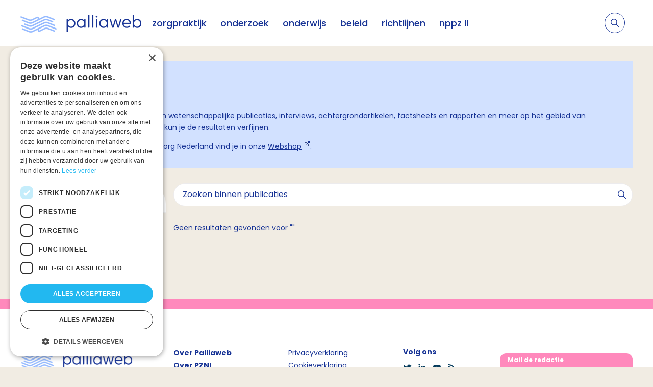

--- FILE ---
content_type: text/html; charset=utf-8
request_url: https://palliaweb.nl/publicaties?categoryids=241&categoryids=242&categoryids=243&categoryids=246
body_size: 8158
content:


<!DOCTYPE html>
<html lang="nl" class="">
<head>
    


<script type="text/javascript" charset="UTF-8" src="//cdn.cookie-script.com/s/a74e476ddcc6ba7c43126180f56565b6.js"></script>

	<!-- Google Tag Manager -->
<script>(function(w,d,s,l,i){w[l]=w[l]||[];w[l].push({'gtm.start':
new Date().getTime(),event:'gtm.js'});var f=d.getElementsByTagName(s)[0],
j=d.createElement(s),dl=l!='dataLayer'?'&l='+l:'';j.async=true;j.src=
'https://www.googletagmanager.com/gtm.js?id='+i+dl;f.parentNode.insertBefore(j,f);
})(window,document,'script','dataLayer','GTM-5RV5RZW');</script>
<!-- End Google Tag Manager -->


	<meta charset="utf-8"/>
    <meta name="viewport" content="width=device-width, initial-scale=1.0">
        <meta name="tags" content="Overzichtspagina">

    <link href="https://use.typekit.net/yjo0pnk.css" rel="stylesheet">

    
<style>
    :root {
        --button-default: #173395;
        --button-text-default: #ffffff;
        --button-hover: #ffffff;
        --button-text-hover: #173395;
        --tab: #ff89bc;
        --background: #ff89bc;
        --header: #173395;
        --homepage-header-text-colour: #ffffff;
    }
</style>

    <link href="/css?v=xkSWqAfC19eYcy2bz97vXiO2REGiwGlWe9Esmz4YuS81" rel="stylesheet"/>

    
    



<link rel="canonical" href="https://palliaweb.nl/publicaties" />

    



<title>Publicaties - Palliaweb</title>
<meta name="description" content="Hier vind je samenvattingen van onder meer wetenschappelijke publicaties, interviews, achtergrondartikelen, factsheets en rapporten op het gebied van palliatieve zorg. Door te filteren kun je de resultaten verfijnen. Alle publicaties van Palliatieve Zorg Nederland vind je in onze Webshop.">

<meta property="og:title" content="Publicaties" />
<meta property="og:description" content="Hier vind je samenvattingen van onder meer wetenschappelijke publicaties, interviews, achtergrondartikelen, factsheets en rapporten op het gebied van palliatieve zorg. Door te filteren kun je de resultaten verfijnen. Alle publicaties van Palliatieve Zorg Nederland vind je in onze Webshop." />

<meta property="og:type" content="website">
<meta name="twitter:card" content="summary_large_image" />

    

    <link rel="apple-touch-icon" sizes="180x180" href="/favicon/apple-touch-icon.png">
    <link rel="icon" type="image/png" sizes="32x32" href="/favicon/favicon-32x32.png">
    <link rel="icon" type="image/png" sizes="16x16" href="/favicon/favicon-16x16.png">
    <link rel="manifest" href="/favicon/site.webmanifest">
</head>

<body class="bem-level-1">
    <!-- Google Tag Manager (noscript) -->
<noscript><iframe src="https://www.googletagmanager.com/ns.html?id=GTM-5RV5RZW"
height="0" width="0" style="display:none;visibility:hidden"></iframe></noscript>
<!-- End Google Tag Manager (noscript) -->


    <div class="page bem-level-2">

        

<header>
    <div class="container">
        <div class="logo-container">
            <a href="/" class="logo" title="Home">
                    <img src="/getmedia/2b3b8764-6eb5-44ad-b2d2-80dc8b3dce48/Palliaweb_logo_klein_v4.png?width=238&amp;height=50&amp;ext=.png" alt="Logo" />
            </a>
        </div>

        

<nav class="nav-container no-print">
    <ul class="primary-nav">
                   <li class="mega-menu__item" data-mega-id="link-20231673-mega">
                           <span class="primary-nav__link">
            <a href="/zorgpraktijk" class=" js-mega-menu-toggle" data-mega-menu="link-20231673-mega" data-bs-toggle="dropdown" aria-expanded="false">
                zorgpraktijk
            </a>

            <span class="primary-nav__toggle chevron-down-icon target-visible--rotate js-toggle"
                  data-toggle-target="#link-20231673"
                  data-toggle-class="primary-nav__sublinks--open">
                <svg xmlns="http://www.w3.org/2000/svg" width="24" height="24" viewBox="0 0 24 24" fill="none" stroke="currentColor" stroke-width="2" stroke-linecap="round" stroke-linejoin="round">
    <polyline points="9 18 15 12 9 6"></polyline>
</svg>
            </span>
    </span>

                   </li>
                   <li class="mega-menu__item" data-mega-id="link-63930600-mega">
                           <span class="primary-nav__link">
            <a href="/onderzoek" class=" js-mega-menu-toggle" data-mega-menu="link-63930600-mega" data-bs-toggle="dropdown" aria-expanded="false">
                onderzoek
            </a>

            <span class="primary-nav__toggle chevron-down-icon target-visible--rotate js-toggle"
                  data-toggle-target="#link-63930600"
                  data-toggle-class="primary-nav__sublinks--open">
                <svg xmlns="http://www.w3.org/2000/svg" width="24" height="24" viewBox="0 0 24 24" fill="none" stroke="currentColor" stroke-width="2" stroke-linecap="round" stroke-linejoin="round">
    <polyline points="9 18 15 12 9 6"></polyline>
</svg>
            </span>
    </span>

                   </li>
                   <li class="mega-menu__item" data-mega-id="link-53118057-mega">
                           <span class="primary-nav__link">
            <a href="/onderwijs" class=" js-mega-menu-toggle" data-mega-menu="link-53118057-mega" data-bs-toggle="dropdown" aria-expanded="false">
                onderwijs
            </a>

            <span class="primary-nav__toggle chevron-down-icon target-visible--rotate js-toggle"
                  data-toggle-target="#link-53118057"
                  data-toggle-class="primary-nav__sublinks--open">
                <svg xmlns="http://www.w3.org/2000/svg" width="24" height="24" viewBox="0 0 24 24" fill="none" stroke="currentColor" stroke-width="2" stroke-linecap="round" stroke-linejoin="round">
    <polyline points="9 18 15 12 9 6"></polyline>
</svg>
            </span>
    </span>

                   </li>
                   <li class="mega-menu__item" data-mega-id="link-74143-mega">
                           <span class="primary-nav__link">
            <a href="/beleid" class=" js-mega-menu-toggle" data-mega-menu="link-74143-mega" data-bs-toggle="dropdown" aria-expanded="false">
                beleid
            </a>

            <span class="primary-nav__toggle chevron-down-icon target-visible--rotate js-toggle"
                  data-toggle-target="#link-74143"
                  data-toggle-class="primary-nav__sublinks--open">
                <svg xmlns="http://www.w3.org/2000/svg" width="24" height="24" viewBox="0 0 24 24" fill="none" stroke="currentColor" stroke-width="2" stroke-linecap="round" stroke-linejoin="round">
    <polyline points="9 18 15 12 9 6"></polyline>
</svg>
            </span>
    </span>

                   </li>
                   <li>
                           <span class="primary-nav__link">
            <a href="/richtlijnen-palliatieve-zorg" class="">
                richtlijnen
            </a>

    </span>

                   </li>
                   <li>
                           <span class="primary-nav__link">
            <a href="https://www.nppz.org" class="">
                nppz II
            </a>

    </span>

                   </li>

    </ul>
</nav>

    <div class="mega-menu-container">
            <div id="link-20231673-mega" class="mega-dropdown">
                <div class="mega-dropdown__inner">
                    <div class="mega-dropdown__content">
                        <div class="mega-dropdown__header">
                            <button type="button" class="mega-dropdown__back">
                                <svg xmlns="http://www.w3.org/2000/svg"  width="24" height="24" fill="#173395" viewBox="0 0 512 512">
    <path xmlns="http://www.w3.org/2000/svg" d="M512 256A256 256 0 1 0 0 256a256 256 0 1 0 512 0zM215 127c9.4-9.4 24.6-9.4 33.9 0s9.4 24.6 0 33.9l-71 71L392 232c13.3 0 24 10.7 24 24s-10.7 24-24 24l-214.1 0 71 71c9.4 9.4 9.4 24.6 0 33.9s-24.6 9.4-33.9 0L103 273c-9.4-9.4-9.4-24.6 0-33.9L215 127z" />
</svg>
                                zorgpraktijk
                            </button>
                        </div>
                        <div class="mega-dropdown__columns">
                                <div class="mega-dropdown__column">
                                        <div>
                                            <div class="mega-dropdown__nav-title target-visible--rotate js-toggle" data-toggle-target="#29464772" data-toggle-class="mega-dropdown__row--open">
                                                <div class="mega-dropdown__nav-title-container">
                                                        <span class="mega-dropdown__nav-title-icon" style="background-image: url('/getmedia/5467a7f2-a070-4b05-a2ae-a956a047381e/magnifying-glass-solid.svg?ext=.svg')"></span>
                                                    Herkennen pati&#235;nt in palliatieve fase
                                                </div>
                                                <span class="mega-dropdown__nav-title-icon mega-dropdown__nav-title-icon--mobile">
                                                    <svg xmlns="http://www.w3.org/2000/svg" xmlns:xlink="http://www.w3.org/1999/xlink" width="24" height="24" viewBox="0 0 24 24">
    <g>
        <g fill="#173395">
            <path d="M12 13.586L6.707 8.293a1 1 0 0 0-1.414 1.414l6 6a1 1 0 0 0 1.414 0l6-6a1 1 0 1 0-1.414-1.414L12 13.586z" />
        </g>
    </g>
</svg>
                                                </span>
                                            </div>

                                            <div class="mega-dropdown__row   " id="29464772" >
                                                    <div class="mega-dropdown__row-column">

                                                            <a href="/zorgpraktijk/palliatieve-zorg">
                                                                Wat is palliatieve zorg?
                                                            </a>
                                                            <a href="/zorgpraktijk/markering">
                                                                Markering
                                                            </a>
                                                    </div>
                                            </div>
                                        </div>
                                        <div>
                                            <div class="mega-dropdown__nav-title target-visible--rotate js-toggle" data-toggle-target="#7033812" data-toggle-class="mega-dropdown__row--open">
                                                <div class="mega-dropdown__nav-title-container">
                                                        <span class="mega-dropdown__nav-title-icon" style="background-image: url('/getmedia/f79413ca-0c90-49a7-bda0-a747af7db0a6/comments-solid.svg?ext=.svg')"></span>
                                                    Proactieve zorgplanning
                                                </div>
                                                <span class="mega-dropdown__nav-title-icon mega-dropdown__nav-title-icon--mobile">
                                                    <svg xmlns="http://www.w3.org/2000/svg" xmlns:xlink="http://www.w3.org/1999/xlink" width="24" height="24" viewBox="0 0 24 24">
    <g>
        <g fill="#173395">
            <path d="M12 13.586L6.707 8.293a1 1 0 0 0-1.414 1.414l6 6a1 1 0 0 0 1.414 0l6-6a1 1 0 1 0-1.414-1.414L12 13.586z" />
        </g>
    </g>
</svg>
                                                </span>
                                            </div>

                                            <div class="mega-dropdown__row   " id="7033812" >
                                                    <div class="mega-dropdown__row-column">

                                                            <a href="/zorgpraktijk/proactieve-zorgplanning">
                                                                Wat is proactieve zorgplanning?
                                                            </a>
                                                            <a href="/zorgpraktijk/gezamenlijke-besluitvorming">
                                                                Gezamenlijke besluitvorming
                                                            </a>
                                                            <a href="/zorgpraktijk/effectieve-communicatie">
                                                                Effectieve communicatie
                                                            </a>
                                                            <a href="/zorgpraktijk/individueel-zorgplan">
                                                                Individueel zorgplan
                                                            </a>
                                                    </div>
                                            </div>
                                        </div>
                                        <div>
                                            <div class="mega-dropdown__nav-title target-visible--rotate js-toggle" data-toggle-target="#14680909" data-toggle-class="mega-dropdown__row--open">
                                                <div class="mega-dropdown__nav-title-container">
                                                        <span class="mega-dropdown__nav-title-icon" style="background-image: url('/getmedia/2ef6ab1e-7b02-463f-8725-5ed9b6059cf5/gears-solid.svg?ext=.svg')"></span>
                                                    Co&#246;rdinatie en continu&#239;teit
                                                </div>
                                                <span class="mega-dropdown__nav-title-icon mega-dropdown__nav-title-icon--mobile">
                                                    <svg xmlns="http://www.w3.org/2000/svg" xmlns:xlink="http://www.w3.org/1999/xlink" width="24" height="24" viewBox="0 0 24 24">
    <g>
        <g fill="#173395">
            <path d="M12 13.586L6.707 8.293a1 1 0 0 0-1.414 1.414l6 6a1 1 0 0 0 1.414 0l6-6a1 1 0 1 0-1.414-1.414L12 13.586z" />
        </g>
    </g>
</svg>
                                                </span>
                                            </div>

                                            <div class="mega-dropdown__row   " id="14680909" >
                                                    <div class="mega-dropdown__row-column">

                                                            <a href="/zorgpraktijk/coordinatie-en-continuiteit">
                                                                Co&#246;rdinatie en continu&#239;teit
                                                            </a>
                                                            <a href="/zorgpraktijk/interdisciplinaire-zorg">
                                                                Interdisciplinaire zorg
                                                            </a>
                                                            <a href="/patz">
                                                                PaTz
                                                            </a>
                                                    </div>
                                            </div>
                                        </div>
                                </div>
                                    <div class="mega-dropdown__divider"></div>
                                <div class="mega-dropdown__column">
                                        <div>
                                            <div class="mega-dropdown__nav-title target-visible--rotate js-toggle" data-toggle-target="#40323851" data-toggle-class="mega-dropdown__row--open">
                                                <div class="mega-dropdown__nav-title-container">
                                                        <span class="mega-dropdown__nav-title-icon" style="background-image: url('/getmedia/fb6a76e2-2d2d-4b9f-9f3a-2f2fea4b6192/people-group-solid.svg?ext=.svg')"></span>
                                                    Zorg rond de pati&#235;nt
                                                </div>
                                                <span class="mega-dropdown__nav-title-icon mega-dropdown__nav-title-icon--mobile">
                                                    <svg xmlns="http://www.w3.org/2000/svg" xmlns:xlink="http://www.w3.org/1999/xlink" width="24" height="24" viewBox="0 0 24 24">
    <g>
        <g fill="#173395">
            <path d="M12 13.586L6.707 8.293a1 1 0 0 0-1.414 1.414l6 6a1 1 0 0 0 1.414 0l6-6a1 1 0 1 0-1.414-1.414L12 13.586z" />
        </g>
    </g>
</svg>
                                                </span>
                                            </div>

                                            <div class="mega-dropdown__row  mega-dropdown__row--multiple " id="40323851" >
                                                    <div class="mega-dropdown__row-column">

                                                            <a href="/zorgpraktijk/fysieke-dimensie">
                                                                Fysieke dimensie
                                                            </a>
                                                            <a href="/zorgpraktijk/psychische-dimensie">
                                                                Psychische dimensie
                                                            </a>
                                                            <a href="/zorgpraktijk/sociale-dimensie">
                                                                Sociale dimensie
                                                            </a>
                                                            <a href="/zorgpraktijk/spirituele-dimensie">
                                                                Spirituele dimensie
                                                            </a>
                                                            <a href="/zorgpraktijk/zorg-in-de-stervensfase">
                                                                Zorg in de stervensfase
                                                            </a>
                                                            <a href="/zorgpraktijk/rouw-in-de-palliatieve-fase">
                                                                Verlies en rouw
                                                            </a>
                                                            <a href="/zorgpraktijk/palliatief-redeneren">
                                                                Palliatief redeneren
                                                            </a>
                                                            <a href="/zorgpraktijk/complementaire-zorg">
                                                                Complementaire zorg
                                                            </a>
                                                            <a href="/zorgpraktijk/cultuursensitieve-palliatieve-zorg">
                                                                Cultuursensitieve zorg
                                                            </a>
                                                            <a href="/zorgpraktijk/mantelzorg">
                                                                Mantelzorg ondersteuning
                                                            </a>
                                                            <a href="/zorgpraktijk/voor-patienten">
                                                                Pati&#235;nteninformatie
                                                            </a>
                                                    </div>
                                                    <div class="mega-dropdown__row-column">
                                                            <span class="mega-dropdown__sub-title">Klachten</span>

                                                            <a href="/zorgpraktijk/delier-en-palliatieve-zorg">
                                                                Delier
                                                            </a>
                                                            <a href="/zorgpraktijk/depressie-in-de-palliatieve-fase">
                                                                Depressie
                                                            </a>
                                                            <a href="/zorgpraktijk/slaapproblemen-in-de-palliatieve-fase">
                                                                Slaapproblemen
                                                            </a>
                                                            <a href="/zorgpraktijk/angst-in-de-palliatieve-fase">
                                                                Angst
                                                            </a>
                                                            <a href="/zorgpraktijk/pijn">
                                                                Pijn
                                                            </a>
                                                            <a href="/alle-klachten">
                                                                    <em>
                                                                Bekijk alle klachten
	                                                                </em>
                                                            </a>
                                                    </div>
                                                    <div class="mega-dropdown__row-column">
                                                            <span class="mega-dropdown__sub-title">Specifieke doelgroepen</span>

                                                            <a href="/zorgpraktijk/kinderen-van-ernstige-zieke-ouders-(kiezo)">
                                                                Kinderen van ernstig zieke ouders
                                                            </a>
                                                            <a href="/zorgpraktijk/kinderpalliatieve-zorg">
                                                                Kinderpalliatieve zorg
                                                            </a>
                                                            <a href="/zorgpraktijk/palliatieve-zorg-bij-dak-of-thuislozen">
                                                                Dak- en thuislozen
                                                            </a>
                                                            <a href="/zorgpraktijk/mensen-met-een-verstandelijke-beperking">
                                                                Mensen met een verstandelijke beperking
                                                            </a>
                                                    </div>
                                                    <div class="mega-dropdown__row-column">
                                                            <span class="mega-dropdown__sub-title">Ziektebeelden</span>

                                                            <a href="/zorgpraktijk/als">
                                                                ALS
                                                            </a>
                                                            <a href="/zorgpraktijk/dementie-in-de-palliatieve-fase">
                                                                Dementie
                                                            </a>
                                                            <a href="/zorgpraktijk/copd">
                                                                COPD
                                                            </a>
                                                            <a href="/zorgpraktijk/parkinson-in-de-palliatieve-fase">
                                                                Parkinson
                                                            </a>
                                                    </div>
                                            </div>
                                        </div>
                                </div>
                                    <div class="mega-dropdown__divider"></div>
                                <div class="mega-dropdown__column">
                                        <div>
                                            <div class="mega-dropdown__nav-title target-visible--rotate js-toggle" data-toggle-target="#33071219" data-toggle-class="mega-dropdown__row--open">
                                                <div class="mega-dropdown__nav-title-container">
                                                        <span class="mega-dropdown__nav-title-icon" style="background-image: url('/getmedia/e6d5b34b-e95b-4b1d-9e32-18e625ba0aed/laptop-medical-solid.svg?ext=.svg')"></span>
                                                    Organisatie van zorg
                                                </div>
                                                <span class="mega-dropdown__nav-title-icon mega-dropdown__nav-title-icon--mobile">
                                                    <svg xmlns="http://www.w3.org/2000/svg" xmlns:xlink="http://www.w3.org/1999/xlink" width="24" height="24" viewBox="0 0 24 24">
    <g>
        <g fill="#173395">
            <path d="M12 13.586L6.707 8.293a1 1 0 0 0-1.414 1.414l6 6a1 1 0 0 0 1.414 0l6-6a1 1 0 1 0-1.414-1.414L12 13.586z" />
        </g>
    </g>
</svg>
                                                </span>
                                            </div>

                                            <div class="mega-dropdown__row   " id="33071219" >
                                                    <div class="mega-dropdown__row-column">

                                                            <a href="/zorgpraktijk/kwaliteit-en-onderzoek-palliatieve-zorg">
                                                                Kwaliteit en onderzoek
                                                            </a>
                                                            <a href="/zorgpraktijk/praktijkteam">
                                                                Praktijkteam palliatieve zorg
                                                            </a>
                                                            <a href="/zorgpraktijk/persoonlijke-balans">
                                                                Persoonlijke balans
                                                            </a>
                                                            <a href="/zorgpraktijk/netwerken-palliatieve-zorg">
                                                                Netwerken
                                                            </a>
                                                            <a href="/zorgpraktijk/hospicezorg">
                                                                Hospicezorg
                                                            </a>
                                                            <a href="/zorgpraktijk/vrijwilligers-in-de-palliatieve-zorg">
                                                                Vrijwilligers in de palliatieve zorg
                                                            </a>
                                                            <a href="/onderzoek/patientenparticipatie-in-de-palliatieve-zorg">
                                                                Pati&#235;ntenparticipatie in de palliatieve zorg
                                                            </a>
                                                            <a href="/zorgpraktijk/zelfevaluatie">
                                                                Zelfevaluatie
                                                            </a>
                                                    </div>
                                            </div>
                                        </div>
                                        <div>
                                            <div class="mega-dropdown__nav-title target-visible--rotate js-toggle" data-toggle-target="#28974640" data-toggle-class="mega-dropdown__row--open">
                                                <div class="mega-dropdown__nav-title-container">
                                                        <span class="mega-dropdown__nav-title-icon" style="background-image: url('/getmedia/3281d6ab-026f-42b1-932d-97a122691e88/lightbulb-solid.svg?ext=.svg')"></span>
                                                    Complexe casu&#239;stiek
                                                </div>
                                                <span class="mega-dropdown__nav-title-icon mega-dropdown__nav-title-icon--mobile">
                                                    <svg xmlns="http://www.w3.org/2000/svg" xmlns:xlink="http://www.w3.org/1999/xlink" width="24" height="24" viewBox="0 0 24 24">
    <g>
        <g fill="#173395">
            <path d="M12 13.586L6.707 8.293a1 1 0 0 0-1.414 1.414l6 6a1 1 0 0 0 1.414 0l6-6a1 1 0 1 0-1.414-1.414L12 13.586z" />
        </g>
    </g>
</svg>
                                                </span>
                                            </div>

                                            <div class="mega-dropdown__row   " id="28974640" >
                                                    <div class="mega-dropdown__row-column">

                                                            <a href="/zorgpraktijk/consultatie">
                                                                Eerstelijns consultatie
                                                            </a>
                                                            <a href="/zorgpraktijk/deskundigheid">
                                                                Deskundigheid
                                                            </a>
                                                            <a href="/zorgpraktijk/ethische-en-juridische-aspecten-in-de-palliatieve">
                                                                Ethisch en juridisch
                                                            </a>
                                                            <a href="/zorgpraktijk/palliatieve-sedatie">
                                                                Palliatieve sedatie
                                                            </a>
                                                    </div>
                                            </div>
                                        </div>
                                        <div>
                                            <div class="mega-dropdown__nav-title target-visible--rotate js-toggle" data-toggle-target="#63217718" data-toggle-class="mega-dropdown__row--open">
                                                <div class="mega-dropdown__nav-title-container">
                                                        <span class="mega-dropdown__nav-title-icon" style="background-image: url('/getmedia/37323bdf-759b-4718-bc2f-6908682a4070/kwaliteitskader.svg?ext=.svg')"></span>
                                                    Kwaliteitskader
                                                </div>
                                                <span class="mega-dropdown__nav-title-icon mega-dropdown__nav-title-icon--mobile">
                                                    <svg xmlns="http://www.w3.org/2000/svg" xmlns:xlink="http://www.w3.org/1999/xlink" width="24" height="24" viewBox="0 0 24 24">
    <g>
        <g fill="#173395">
            <path d="M12 13.586L6.707 8.293a1 1 0 0 0-1.414 1.414l6 6a1 1 0 0 0 1.414 0l6-6a1 1 0 1 0-1.414-1.414L12 13.586z" />
        </g>
    </g>
</svg>
                                                </span>
                                            </div>

                                            <div class="mega-dropdown__row   " id="63217718" >
                                                    <div class="mega-dropdown__row-column">

                                                            <a href="/zorgpraktijk/kwaliteitskader-palliatieve-zorg-nederland">
                                                                Kwaliteitskader palliatieve zorg
                                                            </a>
                                                    </div>
                                            </div>
                                        </div>
                                </div>
                        </div>
                    </div>
                </div>
            </div>
            <div id="link-63930600-mega" class="mega-dropdown">
                <div class="mega-dropdown__inner">
                    <div class="mega-dropdown__content">
                        <div class="mega-dropdown__header">
                            <button type="button" class="mega-dropdown__back">
                                <svg xmlns="http://www.w3.org/2000/svg"  width="24" height="24" fill="#173395" viewBox="0 0 512 512">
    <path xmlns="http://www.w3.org/2000/svg" d="M512 256A256 256 0 1 0 0 256a256 256 0 1 0 512 0zM215 127c9.4-9.4 24.6-9.4 33.9 0s9.4 24.6 0 33.9l-71 71L392 232c13.3 0 24 10.7 24 24s-10.7 24-24 24l-214.1 0 71 71c9.4 9.4 9.4 24.6 0 33.9s-24.6 9.4-33.9 0L103 273c-9.4-9.4-9.4-24.6 0-33.9L215 127z" />
</svg>
                                onderzoek
                            </button>
                        </div>
                        <div class="mega-dropdown__columns">
                                <div class="mega-dropdown__column">
                                        <div>
                                            <div class="mega-dropdown__nav-title target-visible--rotate js-toggle" data-toggle-target="#16095383" data-toggle-class="mega-dropdown__row--open">
                                                <div class="mega-dropdown__nav-title-container">
                                                        <span class="mega-dropdown__nav-title-icon" style="background-image: url('/getmedia/951a1e24-ca70-41b3-b1dc-92c32362c048/microscope-solid.svg?ext=.svg')"></span>
                                                    Lopend en afgesloten onderzoek
                                                </div>
                                                <span class="mega-dropdown__nav-title-icon mega-dropdown__nav-title-icon--mobile">
                                                    <svg xmlns="http://www.w3.org/2000/svg" xmlns:xlink="http://www.w3.org/1999/xlink" width="24" height="24" viewBox="0 0 24 24">
    <g>
        <g fill="#173395">
            <path d="M12 13.586L6.707 8.293a1 1 0 0 0-1.414 1.414l6 6a1 1 0 0 0 1.414 0l6-6a1 1 0 1 0-1.414-1.414L12 13.586z" />
        </g>
    </g>
</svg>
                                                </span>
                                            </div>

                                            <div class="mega-dropdown__row   mega-dropdown__row--open" id="16095383" >
                                                    <div class="mega-dropdown__row-column">

                                                            <a href="/onderzoeken">
                                                                KennisHub Palliatieve Zorg
                                                            </a>
                                                            <a href="/onderzoek/palliantie-projecten">
                                                                Palliantieprojecten
                                                            </a>
                                                            <a href="/onderzoek/palzon">
                                                                PALZON
                                                            </a>
                                                    </div>
                                            </div>
                                        </div>
                                        <div>
                                            <div class="mega-dropdown__nav-title target-visible--rotate js-toggle" data-toggle-target="#34195302" data-toggle-class="mega-dropdown__row--open">
                                                <div class="mega-dropdown__nav-title-container">
                                                        <span class="mega-dropdown__nav-title-icon" style="background-image: url('/getmedia/54074a07-52e9-42a5-95ad-33a74a4dee54/highlighter-solid.svg?ext=.svg')"></span>
                                                    Wetenschap samengevat
                                                </div>
                                                <span class="mega-dropdown__nav-title-icon mega-dropdown__nav-title-icon--mobile">
                                                    <svg xmlns="http://www.w3.org/2000/svg" xmlns:xlink="http://www.w3.org/1999/xlink" width="24" height="24" viewBox="0 0 24 24">
    <g>
        <g fill="#173395">
            <path d="M12 13.586L6.707 8.293a1 1 0 0 0-1.414 1.414l6 6a1 1 0 0 0 1.414 0l6-6a1 1 0 1 0-1.414-1.414L12 13.586z" />
        </g>
    </g>
</svg>
                                                </span>
                                            </div>

                                            <div class="mega-dropdown__row   mega-dropdown__row--open" id="34195302" >
                                                    <div class="mega-dropdown__row-column">

                                                            <a href="/bibliotheek-wetenschap-samengevat">
                                                                Samenvatting door onderzoekers
                                                            </a>
                                                            <a href="/e-pal">
                                                                E-pal
                                                            </a>
                                                    </div>
                                            </div>
                                        </div>
                                </div>
                                    <div class="mega-dropdown__divider"></div>
                                <div class="mega-dropdown__column">
                                        <div>
                                            <div class="mega-dropdown__nav-title target-visible--rotate js-toggle" data-toggle-target="#60101865" data-toggle-class="mega-dropdown__row--open">
                                                <div class="mega-dropdown__nav-title-container">
                                                        <span class="mega-dropdown__nav-title-icon" style="background-image: url('/getmedia/d7eba53c-a7b9-47ff-a7e0-32430370bb38/star-solid.svg?ext=.svg')"></span>
                                                    Uitgelichte (onderzoeks)projecten
                                                </div>
                                                <span class="mega-dropdown__nav-title-icon mega-dropdown__nav-title-icon--mobile">
                                                    <svg xmlns="http://www.w3.org/2000/svg" xmlns:xlink="http://www.w3.org/1999/xlink" width="24" height="24" viewBox="0 0 24 24">
    <g>
        <g fill="#173395">
            <path d="M12 13.586L6.707 8.293a1 1 0 0 0-1.414 1.414l6 6a1 1 0 0 0 1.414 0l6-6a1 1 0 1 0-1.414-1.414L12 13.586z" />
        </g>
    </g>
</svg>
                                                </span>
                                            </div>

                                            <div class="mega-dropdown__row   mega-dropdown__row--open" id="60101865" >
                                                    <div class="mega-dropdown__row-column">

                                                            <a href="/onderzoek/kerncijfers-palliatieve-zorg">
                                                                Kerncijfers palliatieve zorg
                                                            </a>
                                                            <a href="/onderzoek/meten-kwaliteit-palliatieve-zorg">
                                                                Indicatoren kwaliteit van palliatieve zorg
                                                            </a>
                                                            <a href="/onderzoek/leren-en-verbeteren-in-de-palliatieve-zorg">
                                                                LEren en VErbeteren Palliatieve Zorg (LeVePZ)
                                                            </a>
                                                            <a href="/beleid/tapa$">
                                                                TAPA$
                                                            </a>
                                                            <a href="/onderzoek/peilingen-onder-patienten,-burgers-en-(zorg)profes">
                                                                Peilingen
                                                            </a>
                                                    </div>
                                            </div>
                                        </div>
                                </div>
                                    <div class="mega-dropdown__divider"></div>
                                <div class="mega-dropdown__column">
                                        <div>
                                            <div class="mega-dropdown__nav-title target-visible--rotate js-toggle" data-toggle-target="#468576" data-toggle-class="mega-dropdown__row--open">
                                                <div class="mega-dropdown__nav-title-container">
                                                        <span class="mega-dropdown__nav-title-icon" style="background-image: url('/getmedia/36e65b49-c0ab-4cfa-89e2-a555e6fce823/people-roof-solid.svg?ext=.svg')"></span>
                                                    Pati&#235;nten en naasten
                                                </div>
                                                <span class="mega-dropdown__nav-title-icon mega-dropdown__nav-title-icon--mobile">
                                                    <svg xmlns="http://www.w3.org/2000/svg" xmlns:xlink="http://www.w3.org/1999/xlink" width="24" height="24" viewBox="0 0 24 24">
    <g>
        <g fill="#173395">
            <path d="M12 13.586L6.707 8.293a1 1 0 0 0-1.414 1.414l6 6a1 1 0 0 0 1.414 0l6-6a1 1 0 1 0-1.414-1.414L12 13.586z" />
        </g>
    </g>
</svg>
                                                </span>
                                            </div>

                                            <div class="mega-dropdown__row   mega-dropdown__row--open" id="468576" >
                                                    <div class="mega-dropdown__row-column">

                                                            <a href="/onderzoek/ervaringen-van-patienten-en-naasten-in-de-palliati">
                                                                Onderzoek naar de ervaringen van pati&#235;nten en naasten
                                                            </a>
                                                    </div>
                                            </div>
                                        </div>
                                </div>
                        </div>
                    </div>
                </div>
            </div>
            <div id="link-53118057-mega" class="mega-dropdown">
                <div class="mega-dropdown__inner">
                    <div class="mega-dropdown__content">
                        <div class="mega-dropdown__header">
                            <button type="button" class="mega-dropdown__back">
                                <svg xmlns="http://www.w3.org/2000/svg"  width="24" height="24" fill="#173395" viewBox="0 0 512 512">
    <path xmlns="http://www.w3.org/2000/svg" d="M512 256A256 256 0 1 0 0 256a256 256 0 1 0 512 0zM215 127c9.4-9.4 24.6-9.4 33.9 0s9.4 24.6 0 33.9l-71 71L392 232c13.3 0 24 10.7 24 24s-10.7 24-24 24l-214.1 0 71 71c9.4 9.4 9.4 24.6 0 33.9s-24.6 9.4-33.9 0L103 273c-9.4-9.4-9.4-24.6 0-33.9L215 127z" />
</svg>
                                onderwijs
                            </button>
                        </div>
                        <div class="mega-dropdown__columns">
                                <div class="mega-dropdown__column">
                                        <div>
                                            <div class="mega-dropdown__nav-title target-visible--rotate js-toggle" data-toggle-target="#63419033" data-toggle-class="mega-dropdown__row--open">
                                                <div class="mega-dropdown__nav-title-container">
                                                        <span class="mega-dropdown__nav-title-icon" style="background-image: url('/getmedia/e795628c-f9a2-4090-a535-3e3907884ea9/user-doctor-solid.svg?ext=.svg')"></span>
                                                    Voor (aankomend) zorgverleners
                                                </div>
                                                <span class="mega-dropdown__nav-title-icon mega-dropdown__nav-title-icon--mobile">
                                                    <svg xmlns="http://www.w3.org/2000/svg" xmlns:xlink="http://www.w3.org/1999/xlink" width="24" height="24" viewBox="0 0 24 24">
    <g>
        <g fill="#173395">
            <path d="M12 13.586L6.707 8.293a1 1 0 0 0-1.414 1.414l6 6a1 1 0 0 0 1.414 0l6-6a1 1 0 1 0-1.414-1.414L12 13.586z" />
        </g>
    </g>
</svg>
                                                </span>
                                            </div>

                                            <div class="mega-dropdown__row   mega-dropdown__row--open" id="63419033" >
                                                    <div class="mega-dropdown__row-column">

                                                            <a href="/opleidingen">
                                                                Opleidingscatalogus
                                                            </a>
                                                            <a href="/onderwijs/onderwijskaart">
                                                                Scholingen en opleidingen per regio
                                                            </a>
                                                            <a href="/onderwijs/competentiescan-palliatieve-zorg">
                                                                Doe de competentiescan
                                                            </a>
                                                            <a href="/onderwijs/onderwijsknooppunten">
                                                                Heb je vragen?
                                                            </a>
                                                            <a href="/vergroot-competenties-palliatieve-zorg">
                                                                Laat je inspireren
                                                            </a>
                                                    </div>
                                            </div>
                                        </div>
                                </div>
                                    <div class="mega-dropdown__divider"></div>
                                <div class="mega-dropdown__column">
                                        <div>
                                            <div class="mega-dropdown__nav-title target-visible--rotate js-toggle" data-toggle-target="#62729362" data-toggle-class="mega-dropdown__row--open">
                                                <div class="mega-dropdown__nav-title-container">
                                                        <span class="mega-dropdown__nav-title-icon" style="background-image: url('/getmedia/a6555e01-94d4-42eb-bac2-4ca4fd320ad5/person-chalkboard-solid.svg?ext=.svg')"></span>
                                                    Voor opleiders en docenten
                                                </div>
                                                <span class="mega-dropdown__nav-title-icon mega-dropdown__nav-title-icon--mobile">
                                                    <svg xmlns="http://www.w3.org/2000/svg" xmlns:xlink="http://www.w3.org/1999/xlink" width="24" height="24" viewBox="0 0 24 24">
    <g>
        <g fill="#173395">
            <path d="M12 13.586L6.707 8.293a1 1 0 0 0-1.414 1.414l6 6a1 1 0 0 0 1.414 0l6-6a1 1 0 1 0-1.414-1.414L12 13.586z" />
        </g>
    </g>
</svg>
                                                </span>
                                            </div>

                                            <div class="mega-dropdown__row   mega-dropdown__row--open" id="62729362" >
                                                    <div class="mega-dropdown__row-column">

                                                            <a href="/onderwijsmaterialen">
                                                                Overzicht van onderwijsmateriaal
                                                            </a>
                                                            <a href="/onderwijs/interprofessioneelopleiden">
                                                                Interprofessioneel opleiden
                                                            </a>
                                                            <a href="https://palliaweb.nl/getmedia/ca641222-66c8-4bb9-84be-76e6218351f9/Docentenprofiel-Palliatieve-zorg-2-0-definitief-april-2023.pdf">
                                                                Bekijk het docentenprofiel
                                                            </a>
                                                            <a href="/onderwijs/onderwijsknooppunten">
                                                                Onderwijsknooppunten
                                                            </a>
                                                            <a href="/onderwijs-aanbieden">
                                                                Bied je opleiding/onderwijsmateriaal aan
                                                            </a>
                                                            <a href="/optimaliseren-onderwijs-palliatieve-zorg">
                                                                Laat je inspireren
                                                            </a>
                                                    </div>
                                            </div>
                                        </div>
                                </div>
                        </div>
                    </div>
                </div>
            </div>
            <div id="link-74143-mega" class="mega-dropdown">
                <div class="mega-dropdown__inner">
                    <div class="mega-dropdown__content">
                        <div class="mega-dropdown__header">
                            <button type="button" class="mega-dropdown__back">
                                <svg xmlns="http://www.w3.org/2000/svg"  width="24" height="24" fill="#173395" viewBox="0 0 512 512">
    <path xmlns="http://www.w3.org/2000/svg" d="M512 256A256 256 0 1 0 0 256a256 256 0 1 0 512 0zM215 127c9.4-9.4 24.6-9.4 33.9 0s9.4 24.6 0 33.9l-71 71L392 232c13.3 0 24 10.7 24 24s-10.7 24-24 24l-214.1 0 71 71c9.4 9.4 9.4 24.6 0 33.9s-24.6 9.4-33.9 0L103 273c-9.4-9.4-9.4-24.6 0-33.9L215 127z" />
</svg>
                                beleid
                            </button>
                        </div>
                        <div class="mega-dropdown__columns">
                                <div class="mega-dropdown__column">
                                        <div>
                                            <div class="mega-dropdown__nav-title target-visible--rotate js-toggle" data-toggle-target="#8609647" data-toggle-class="mega-dropdown__row--open">
                                                <div class="mega-dropdown__nav-title-container">
                                                        <span class="mega-dropdown__nav-title-icon" style="background-image: url('/getmedia/1b0ebded-b7dc-4551-9b33-16adae8dd6db/handshake-solid.svg?ext=.svg')"></span>
                                                    Samenwerking in de palliatieve zorg
                                                </div>
                                                <span class="mega-dropdown__nav-title-icon mega-dropdown__nav-title-icon--mobile">
                                                    <svg xmlns="http://www.w3.org/2000/svg" xmlns:xlink="http://www.w3.org/1999/xlink" width="24" height="24" viewBox="0 0 24 24">
    <g>
        <g fill="#173395">
            <path d="M12 13.586L6.707 8.293a1 1 0 0 0-1.414 1.414l6 6a1 1 0 0 0 1.414 0l6-6a1 1 0 1 0-1.414-1.414L12 13.586z" />
        </g>
    </g>
</svg>
                                                </span>
                                            </div>

                                            <div class="mega-dropdown__row   " id="8609647" >
                                                    <div class="mega-dropdown__row-column">

                                                            <a href="/zorgpraktijk/samenwerking-in-de-palliatieve-zorg">
                                                                Samenwerking in de palliatieve zorg
                                                            </a>
                                                            <a href="/zorgpraktijk/consortia-palliatieve-zorg">
                                                                Consortia
                                                            </a>
                                                            <a href="/zorgpraktijk/netwerken-palliatieve-zorg">
                                                                Netwerken palliatieve zorg
                                                            </a>
                                                            <a href="/patz">
                                                                PaTz
                                                            </a>
                                                            <a href="/onderzoek/patientenparticipatie-in-de-palliatieve-zorg">
                                                                Pati&#235;ntenparticipatie in de palliatieve zorg
                                                            </a>
                                                    </div>
                                            </div>
                                        </div>
                                </div>
                                    <div class="mega-dropdown__divider"></div>
                                <div class="mega-dropdown__column">
                                        <div>
                                            <div class="mega-dropdown__nav-title target-visible--rotate js-toggle" data-toggle-target="#32612347" data-toggle-class="mega-dropdown__row--open">
                                                <div class="mega-dropdown__nav-title-container">
                                                        <span class="mega-dropdown__nav-title-icon" style="background-image: url('/getmedia/837148ec-dc25-4e17-acef-b3138852b6e8/coins-solid.svg?ext=.svg')"></span>
                                                    Financiering
                                                </div>
                                                <span class="mega-dropdown__nav-title-icon mega-dropdown__nav-title-icon--mobile">
                                                    <svg xmlns="http://www.w3.org/2000/svg" xmlns:xlink="http://www.w3.org/1999/xlink" width="24" height="24" viewBox="0 0 24 24">
    <g>
        <g fill="#173395">
            <path d="M12 13.586L6.707 8.293a1 1 0 0 0-1.414 1.414l6 6a1 1 0 0 0 1.414 0l6-6a1 1 0 1 0-1.414-1.414L12 13.586z" />
        </g>
    </g>
</svg>
                                                </span>
                                            </div>

                                            <div class="mega-dropdown__row   " id="32612347" >
                                                    <div class="mega-dropdown__row-column">

                                                            <a href="/beleid/bekostiging-palliatieve-zorg">
                                                                Financiering van palliatieve zorg
                                                            </a>
                                                    </div>
                                            </div>
                                        </div>
                                </div>
                                    <div class="mega-dropdown__divider"></div>
                                <div class="mega-dropdown__column">
                                        <div>
                                            <div class="mega-dropdown__nav-title target-visible--rotate js-toggle" data-toggle-target="#38147327" data-toggle-class="mega-dropdown__row--open">
                                                <div class="mega-dropdown__nav-title-container">
                                                        <span class="mega-dropdown__nav-title-icon" style="background-image: url('/getmedia/37323bdf-759b-4718-bc2f-6908682a4070/kwaliteitskader.svg?ext=.svg')"></span>
                                                    Kwaliteitskader
                                                </div>
                                                <span class="mega-dropdown__nav-title-icon mega-dropdown__nav-title-icon--mobile">
                                                    <svg xmlns="http://www.w3.org/2000/svg" xmlns:xlink="http://www.w3.org/1999/xlink" width="24" height="24" viewBox="0 0 24 24">
    <g>
        <g fill="#173395">
            <path d="M12 13.586L6.707 8.293a1 1 0 0 0-1.414 1.414l6 6a1 1 0 0 0 1.414 0l6-6a1 1 0 1 0-1.414-1.414L12 13.586z" />
        </g>
    </g>
</svg>
                                                </span>
                                            </div>

                                            <div class="mega-dropdown__row   " id="38147327" >
                                                    <div class="mega-dropdown__row-column">

                                                            <a href="/zorgpraktijk/kwaliteitskader-palliatieve-zorg-nederland">
                                                                Kwaliteitskader palliatieve zorg
                                                            </a>
                                                    </div>
                                            </div>
                                        </div>
                                </div>
                        </div>
                    </div>
                </div>
            </div>
    </div>




        

<div class="secondary-nav-container no-print">
    <div class="search-item">
        <form class="search js-search" action="/zoeken" method="get">
            <input type="text" name="searchText" placeholder="Stel hier je vraag">
                <input type="hidden" name="classname" value="PZNL.Aid,Subsites.GuidelinePage,PZNL.ThemaOverzicht,PZNL.MeasurementTool" />
            <label>
                <input type="submit">
                <svg xmlns="http://www.w3.org/2000/svg" width="15.697" height="15.697" viewBox="0 0 15.697 15.697">
    <path data-name="Icon ionic-ios-search" d="M20.013,19.054l-4.366-4.406a6.222,6.222,0,1,0-.944.956l4.337,4.377a.672.672,0,0,0,.948.025A.676.676,0,0,0,20.013,19.054Zm-9.255-3.4a4.912,4.912,0,1,1,3.475-1.439A4.883,4.883,0,0,1,10.758,15.658Z" transform="translate(-4.5 -4.493)" fill="#ffffff" />
</svg>

            </label>
        </form>

        <a class="toggle-search js-toggle-search">
            <span class="toggle-search__open">
                <svg xmlns="http://www.w3.org/2000/svg" width="15.697" height="15.697" viewBox="0 0 15.697 15.697">
    <path data-name="Icon ionic-ios-search" d="M20.013,19.054l-4.366-4.406a6.222,6.222,0,1,0-.944.956l4.337,4.377a.672.672,0,0,0,.948.025A.676.676,0,0,0,20.013,19.054Zm-9.255-3.4a4.912,4.912,0,1,1,3.475-1.439A4.883,4.883,0,0,1,10.758,15.658Z" transform="translate(-4.5 -4.493)" fill="#173395" />
</svg>

            </span>
            <span class="toggle-search__close js-toggle-search-close">
                <span class="toggle-search__close-label">annuleren</span>
                <svg xmlns="http://www.w3.org/2000/svg" width="12.728" height="12.728" viewBox="0 0 12.728 12.728">
    <g id="Icon_feather-plus" data-name="Icon feather-plus" transform="translate(6.364 -14.142) rotate(45)">
        <path id="Path_603" data-name="Path 603" d="M18,7.5v14" transform="translate(-3.5 0)" fill="none" stroke="#173395" stroke-linecap="round" stroke-linejoin="round" stroke-width="1"></path>
        <path id="Path_604" data-name="Path 604" d="M7.5,18h14" transform="translate(0 -3.5)" fill="none" stroke="#173395" stroke-linecap="round" stroke-linejoin="round" stroke-width="1"></path>
    </g>
</svg>
            </span>
        </a>
    </div>

    <div class="mobile-menu-container">
        <a class="menu-toggle js-toggle-menu">
            <svg xmlns="http://www.w3.org/2000/svg" xmlns:xlink="http://www.w3.org/1999/xlink" width="24" height="24"
     viewBox="0 0 24 24">
    <defs>
        <path id="a3"
              d="M6 7a1 1 0 1 1 0-2h13a1 1 0 0 1 0 2H6zm0 6a1 1 0 0 1 0-2h13a1 1 0 0 1 0 2H6zm0 6a1 1 0 0 1 0-2h13a1 1 0 0 1 0 2H6z" />
    </defs>
    <g fill="none" fill-rule="evenodd">
        <mask id="b3" fill="#fff">
            <use xlink:href="#a3" />
        </mask>
        <use fill="#173395" fill-rule="nonzero" xlink:href="#a3" />
        <g fill="#173395" mask="url(#b3)">
            <path d="M1 7h24v24H1z" />
        </g>
    </g>
</svg>

        </a>
    </div>

</div>

    </div>
</header>


        <main class="bem-level-3">
            
<section class="themepage container">
    <div class="container_1-1">
        
<span class="theme-title mobile-only">
    Publicaties
</span>



    <div class="theme-intro-container detail-content-container overview-intro-container">
        <div class="intro-text inline-contact-block">
            <div class="main-content-container rich-text">
                <div class="title-container">
                        <h1 class="theme-title theme-title--overviewpage">Publicaties</h1>

                </div>

                <p>Hier vind je samenvattingen van wetenschappelijke publicaties, interviews, achtergrondartikelen, factsheets en rapporten en meer op het gebied van palliatieve zorg. Door te filteren kun je de resultaten verfijnen.</p>

<p>Alle publicaties van Palliatieve Zorg Nederland vind je in onze <a href="https://shop.pznl.nl/" target="_blank">Webshop</a>.</p>

            </div>

        </div>


        <div id="submit-scroll-anchor"></div>
    </div>


    </div>

    <form action="#submit-scroll-anchor" class="container form-container form-container--overviewpage js-custom-submit">
            <div class="container_1-4 themepage-filters">
                <div class="searchfilter-container">
    <div class="searchfilter-header js-toggle-filter-container">
        Filteren
        <svg class="filter-icon" xmlns="http://www.w3.org/2000/svg"
     xmlns:xlink="http://www.w3.org/1999/xlink" width="24" height="24" viewBox="0 0 24 24">
    <defs>
        <path id="az"
              d="M9.002 12.826l-7.764-9.18A1 1 0 0 1 2.002 2h20a1 1 0 0 1 .763 1.646l-7.763 9.18V21a1 1 0 0 1-1.447.894l-4-2A1 1 0 0 1 9.002 19v-6.174zM19.847 4H4.157l6.608 7.814a1 1 0 0 1 .237.646v5.922l2 1V12.46a1 1 0 0 1 .236-.646L19.847 4z" />
    </defs>
    <g fill="none" fill-rule="evenodd">
        <mask id="bz" fill="#fff">
            <use xlink:href="#az" />
        </mask>
        <use fill="#000" fill-rule="nonzero" xlink:href="#az" />
        <g fill="currentColor" mask="url(#bz)">
            <path d="M0 0h24v24H0z" />
        </g>
    </g>
</svg>

    </div>

    <div class="filter-container">

    </div>
</div>


            </div>

            <div class="container_3-4 themepage-results">
                

<div class="search-form">
    <input type="text"
           name="searchText"
           placeholder="Zoeken binnen publicaties"
           class="js-search-text">

    <label>
        <input type="submit">
        <svg xmlns="http://www.w3.org/2000/svg" width="15.697" height="15.697" viewBox="0 0 15.697 15.697">
    <path data-name="Icon ionic-ios-search" d="M20.013,19.054l-4.366-4.406a6.222,6.222,0,1,0-.944.956l4.337,4.377a.672.672,0,0,0,.948.025A.676.676,0,0,0,20.013,19.054Zm-9.255-3.4a4.912,4.912,0,1,1,3.475-1.439A4.883,4.883,0,0,1,10.758,15.658Z" transform="translate(-4.5 -4.493)" fill="#173395" />
</svg>

    </label>
</div>


                    <span>Geen resultaten gevonden voor ""</span>

                



            </div>
        </form>
</section>

<section class="section-color--grey section--spacer">
    
</section>


        </main>

        

<footer class="no-print">
    <section class="footer-container">
        <svg class="separator" xmlns="http://www.w3.org/2000/svg" height="18" preserveAspectRatio="none" viewBox="0 0 1440 18">
    <path fill-rule="evenodd" d="M0 0h1440v18H0z" transform="matrix(-1 0 0 1 1440 0)" />
</svg>

        <div class="container footer-content">
            <div class="container_1-4 footer-logo">
                    <img src="/getmedia/2b3b8764-6eb5-44ad-b2d2-80dc8b3dce48/Palliaweb_logo_klein_v4.png?width=238&amp;height=50&amp;ext=.png" alt="Logo" />
            </div>

            <div class="footer-grid container_3-4">
                <ul class="container_1-4">
    <li>
        <a href="/over-palliaweb">
            Over Palliaweb
        </a>
    </li>
    <li>
        <a href="/pznl/over-pznl">
            Over PZNL
        </a>
    </li>
    <li>
        <a href="/contact">
            Contact
        </a>
    </li>
    <li>
        <a href="/pers">
            Pers
        </a>
    </li>
    <li>
        <a href="/vacatures">
            Vacatures
        </a>
    </li>
    <li>
        <a href="https://shop.pznl.nl/">
            Webshop
        </a>
    </li>
                </ul>

                <ul class="container_1-4">
    <li>
        <a href="https://palliaweb.nl/pznl/privacyverklaring">
            Privacyverklaring
        </a>
    </li>
    <li>
        <a href="/cookieverklaring">
            Cookieverklaring
        </a>
    </li>
    <li>
        <a href="https://palliaweb.nl/pznl/disclaimer">
            Disclaimer
        </a>
    </li>
    <li>
        <a href="/beveiligingskwetsbaarheid-melden">
            Beveiligingskwetsbaarheid melden
        </a>
    </li>
                </ul>

                <div class="social container_1-4">
                        <span class="social-label">Volg ons</span>

                        <a href="https://twitter.com/palliaweb">
                                <svg version="1.1" xmlns="http://www.w3.org/2000/svg" xmlns:xlink="http://www.w3.org/1999/xlink" x="0px" y="0px" viewBox="0 0 512 512" style="enable-background:new 0 0 512 512;" xml:space="preserve">
<style type="text/css">
    .st0twf {
        fill: #053C5C;
    }
</style>
<g>
<g>
<path class="st0twf" d="M512,97.2c-19,8.4-39.3,13.9-60.5,16.6c21.8-13,38.4-33.4,46.2-58c-20.3,12.1-42.7,20.6-66.6,25.4
                                   C411.9,60.7,384.4,48,354.5,48c-58.1,0-104.9,47.2-104.9,105c0,8.3,0.7,16.3,2.4,23.9c-87.3-4.3-164.5-46.1-216.4-109.8
                                   c-9.1,15.7-14.4,33.7-14.4,53.1c0,36.4,18.7,68.6,46.6,87.2c-16.9-0.3-33.4-5.2-47.4-12.9c0,0.3,0,0.7,0,1.2
                                   c0,51,36.4,93.4,84.1,103.1c-8.5,2.3-17.9,3.5-27.5,3.5c-6.7,0-13.5-0.4-19.9-1.8c13.6,41.6,52.2,72.1,98.1,73.1
                                   c-35.7,27.9-81.1,44.8-130.1,44.8c-8.6,0-16.9-0.4-25.1-1.4c46.5,30,101.6,47.1,161,47.1c193.2,0,298.8-160,298.8-298.7
                                   c0-4.6-0.2-9.1-0.4-13.6C480.2,137,497.7,118.5,512,97.2z"></path>
                                        </g>
                                    </g>
                                </svg>

                        </a>

                        <a href="https://www.linkedin.com/company/palliaweb">
                                <svg class="linkedin-icon" version="1.1" xmlns="http://www.w3.org/2000/svg" xmlns:xlink="http://www.w3.org/1999/xlink" x="0px" y="0px" viewBox="0 0 512 512" style="enable-background:new 0 0 512 512;" xml:space="preserve">
    <style type="text/css">
        .st0inf {
            fill: #053C5C;
        }
</style>
    <path class="st0inf" d="M511.9,512L511.9,512l0.1,0V324.2c0-91.9-19.8-162.6-127.2-162.6c-51.6,0-86.3,28.3-100.4,55.2h-1.5v-46.6
                           H181.1V512h106V342.7c0-44.6,8.4-87.7,63.6-87.7c54.4,0,55.2,50.9,55.2,90.5V512L511.9,512z"></path>
    <path class="st0inf" d="M8.4,170.2h106.2V512H8.4L8.4,170.2z"></path>
    <path class="st0inf" d="M61.5,0C27.5,0,0,27.5,0,61.5s27.5,62.1,61.5,62.1S123,95.4,123,61.5C122.9,27.5,95.4,0,61.5,0z"></path>
                                </svg>

                        </a>

                        <a href="https://www.youtube.com/channel/UCqt5eS5nQqHjDTH-Bx5nIyw">
                                <svg version="1.1" xmlns="http://www.w3.org/2000/svg" xmlns:xlink="http://www.w3.org/1999/xlink" x="0px" y="0px" viewBox="0 0 682 682" style="enable-background:new 0 0 682 682;" xml:space="preserve">
    <style type="text/css">
        .st0ytf {
            fill: #053C5C;
        }
</style>
    <path class="st0ytf" d="M647.2,181.2c-7.4-27.4-29-49-56.4-56.4c-50-13.7-250.2-13.7-250.2-13.7s-200.1,0-250.2,13.2
                           c-26.9,7.4-49,29.5-56.4,56.9C21,231.2,21,335,21,335s0,104.3,13.2,153.8c7.4,27.4,29,49,56.4,56.4c50.6,13.7,250.2,13.7,250.2,13.7
                           s200.1,0,250.2-13.2c27.4-7.4,49-29,56.4-56.4c13.2-50,13.2-153.8,13.2-153.8S660.9,231.2,647.2,181.2z M276.9,430.8V239.1
                           L443.4,335L276.9,430.8z"></path>
                                </svg>

                        </a>



                        <a href="/rss/news" title="RSS-feed van het nieuws van Palliaweb.">
                                <svg xmlns="http://www.w3.org/2000/svg" viewBox="0 0 448 512">
        <style type="text/css">
            .st0rssf {
                fill: #053C5C;
            }
        </style>
        <path class="st0rssf" d="M0 64C0 46.3 14.3 32 32 32c229.8 0 416 186.2 416 416c0 17.7-14.3 32-32 32s-32-14.3-32-32C384 253.6 226.4 96 32 96C14.3 96 0 81.7 0 64zM0 416a64 64 0 1 1 128 0A64 64 0 1 1 0 416zM32 160c159.1 0 288 128.9 288 288c0 17.7-14.3 32-32 32s-32-14.3-32-32c0-123.7-100.3-224-224-224c-17.7 0-32-14.3-32-32s14.3-32 32-32z" />
    </svg>

                        </a>
                </div>

                <div class="container_1-4 footer-cta-container">
                    
                </div>
            </div>
        </div>

        <svg class="separator" xmlns="http://www.w3.org/2000/svg" height="18" preserveAspectRatio="none" viewBox="0 0 1440 18">
    <path fill-rule="evenodd" d="M0 0h1440v18H0z" transform="matrix(-1 0 0 1 1440 0)" />
</svg>

        <div class="container footer-copyright">
            Palliaweb 2019 - Heden
        </div>
    </section>
</footer>









    </div>

    
<div class="cta no-print">
    <div class="cta-tab js-toggle-cta">

        <div class="cta-header">
            <div class="cta-title">
                Mail de redactie
            </div>

            <div class="cta-subtitle">
                
            </div>
        </div>
    </div>

    <div class="cta-drawer cta-drawer--closed">
        <div class="cta-body">
            <div class="cta-content cta-content--spacing">
                <div class="cta-text">
                    Mail de redactie met jouw evenement, nieuws of tool waar anderen baat bij kunnen hebben. 

Suggesties of klachten over informatie zijn ook zeer welkom. Met jouw inbreng kunnen we Palliaweb verbeteren. 
                </div>

                <div class="cta-buttons">
                        <a class="cta-button" href="https://palliaweb.nl/contact" target="_blank">
                            <span class="cta-button__label">Mail</span>
                        </a>
                </div>
            </div>

            <span class="cta-close js-toggle-cta">    <svg xmlns="http://www.w3.org/2000/svg" width="12.728" height="12.728" viewBox="0 0 12.728 12.728">
        <g id="Icon_feather-plus" data-name="Icon feather-plus" transform="translate(6.364 -14.142) rotate(45)" opacity="0.5">
            <path id="Path_603" data-name="Path 603" d="M18,7.5v14" transform="translate(-3.5 0)" fill="none" stroke="#fff" stroke-linecap="round" stroke-linejoin="round" stroke-width="2" />
            <path id="Path_604" data-name="Path 604" d="M7.5,18h14" transform="translate(0 -3.5)" fill="none" stroke="#fff" stroke-linecap="round" stroke-linejoin="round" stroke-width="2" />
        </g>
    </svg>
</span>
        </div>
    </div>
</div>



    

        <script src="/Kentico/Scripts/jquery-3.5.1.js"></script>
<script src="/kentico/bundles/jquery-unobtrusive-ajax?v=yWiSJlfkRWGOtjh38MIfwsmv_b3zyMucdfkOPGDhEoA1"></script>
<script type="text/javascript">
window.kentico = window.kentico || {};
window.kentico.builder = {}; 
window.kentico.builder.useJQuery = true;</script><script src="/kentico/bundles/forms/scripts?v=Gt4GbgwtDKK0sTC0YrvKBwgsxuk25Gpe2t6-p5hD_A81"></script>

    

    <script src="/Kentico/Scripts/forms/updatableFormHelper.js"></script>
    <script src='/js?v=CtD2NcMZLQres8EZdNtY2Kuj9AUI0ETv6Cn65abXaBI1'></script>
    
</body>
</html>
